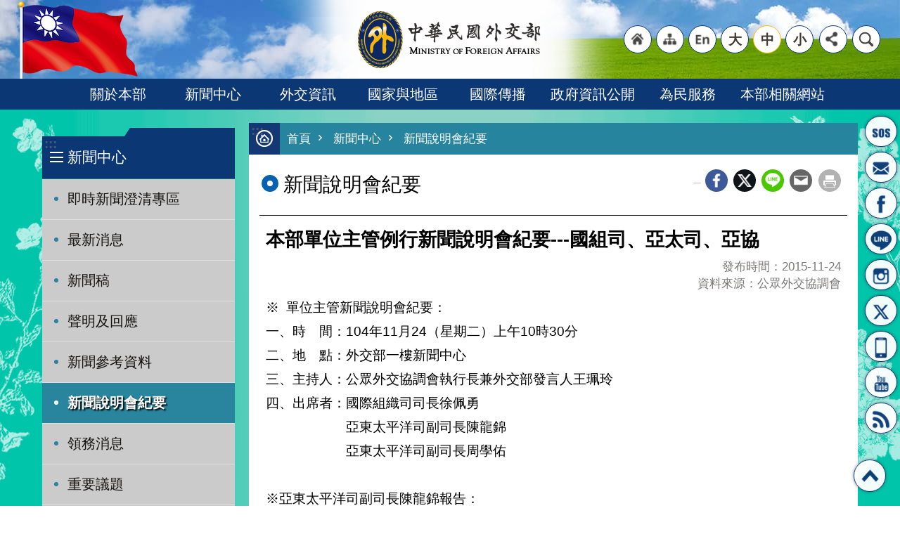

--- FILE ---
content_type: text/plain; charset=utf-8
request_url: https://www.mofa.gov.tw/Common/GetVisitcount.ashx?sitessn=402&n=99&sms=&s=77953
body_size: -97
content:
757